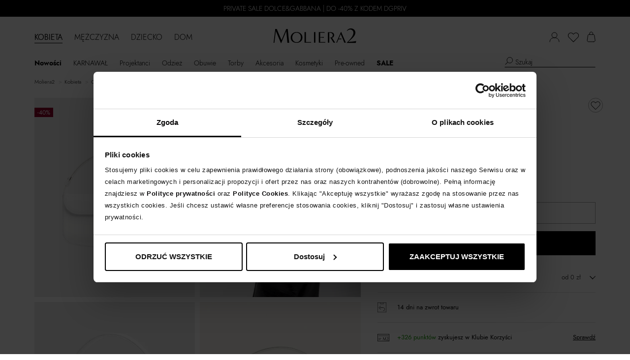

--- FILE ---
content_type: image/svg+xml
request_url: https://static.moliera2.com/gfx/delayed-payments/paypo-color.svg
body_size: 521
content:
<svg width="39" height="10" viewBox="0 0 39 10" fill="none" xmlns="http://www.w3.org/2000/svg">
<g clip-path="url(#clip0_2987_56418)">
<path d="M5.34543 7.80393V5.67969H3.05804L3.05804 7.80393H5.34543Z" fill="#A70584"/>
<path d="M5.33618 4.93897V2.79688L3.04879 2.79687L3.04879 4.93897H5.33618Z" fill="#36B588"/>
<path d="M2.28633 7.79444L2.28633 5.65234H-0.00105906L-0.00105906 7.79444H2.28633Z" fill="#FAD05B"/>
<path d="M12.1651 2.66333C12.1651 4.14138 10.8956 5.32667 9.26012 5.32667H8.01349V7.76865H6.11496V0H9.25631C10.8956 0 12.1651 1.18886 12.1651 2.66333ZM10.2704 2.66333C10.2704 2.09568 9.84341 1.66369 9.26393 1.66369H8.01731V3.66298H9.26393C9.84341 3.66298 10.2704 3.23099 10.2704 2.66333Z" fill="black"/>
<path d="M18.7833 2.07081V7.76878H16.9572V7.23325C16.5569 7.66524 15.9584 7.92943 15.1425 7.92943C13.549 7.92943 12.2337 6.61919 12.2337 4.9198C12.2337 3.2204 13.549 1.91016 15.1425 1.91016C15.9584 1.91016 16.5531 2.17078 16.9572 2.60634V2.07081H18.7833ZM16.9572 4.9198C16.9572 4.06653 16.3472 3.52744 15.5085 3.52744C14.6698 3.52744 14.0598 4.06296 14.0598 4.9198C14.0598 5.77306 14.6698 6.31216 15.5085 6.31216C16.3472 6.30859 16.9572 5.77306 16.9572 4.9198Z" fill="black"/>
<path d="M25.7179 2.07031L23.6516 7.56121C22.973 9.36057 21.898 10.0746 20.2053 9.99605V8.41091C21.0516 8.41091 21.4519 8.16099 21.715 7.47195L19.3132 2.07031H21.307L22.649 5.53336L23.7851 2.07031H25.7179Z" fill="black"/>
<path d="M32.4771 2.66333C32.4771 4.14138 31.2076 5.32667 29.5721 5.32667H28.3255V7.76865H26.427V0H29.5683C31.2076 0 32.4771 1.18886 32.4771 2.66333ZM30.5824 2.66333C30.5824 2.09568 30.1554 1.66369 29.576 1.66369H28.3293V3.66298H29.576C30.1554 3.66298 30.5824 3.23099 30.5824 2.66333Z" fill="black"/>
<path d="M32.7135 4.9975C32.7135 3.34452 34.1126 2.06641 35.8549 2.06641C37.5971 2.06641 38.9962 3.34452 38.9962 4.9975C38.9962 6.65048 37.5971 7.9286 35.8549 7.9286C34.1126 7.9286 32.7135 6.65048 32.7135 4.9975ZM37.2197 4.9975C37.2197 4.2085 36.6249 3.68726 35.8549 3.68726C35.0848 3.68726 34.49 4.2085 34.49 4.9975C34.49 5.78651 35.0848 6.30775 35.8549 6.30775C36.6288 6.30775 37.2197 5.78651 37.2197 4.9975Z" fill="black"/>
</g>
<defs>
<clipPath id="clip0_2987_56418">
<rect width="39" height="10" fill="white"/>
</clipPath>
</defs>
</svg>
